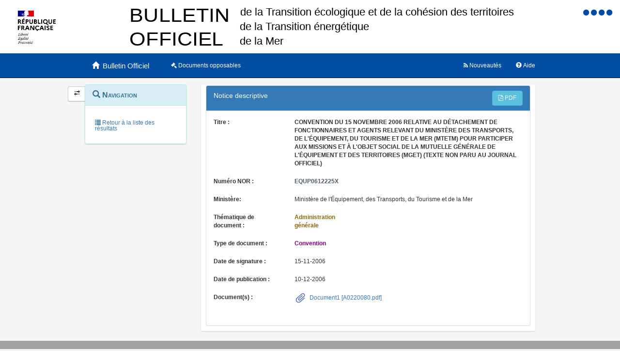

--- FILE ---
content_type: text/html;charset=UTF-8
request_url: https://www.bulletin-officiel.developpement-durable.gouv.fr/notice?id=Bulletinofficiel-0019616&reqId=bff88b3f-42e4-4923-afa0-d345d96b21fa&pos=1
body_size: 4110
content:
<!DOCTYPE HTML>
<html lang="fr">
<head>
<!-- <meta charset="utf-8" /> -->
<title>Notice Convention du 15 novembre 2006 relative au détachement de fonctionnaires et agents relevant du ministère des transports, de l&#39;équipement, du tourisme et de la mer (MTETM) pour participer aux missions et à l&#39;objet social de la Mutuelle générale de l&#39;équipement et des territoires (MGET) (texte non paru au Journal officiel)</title>
<meta name="description" content="Convention du 15 novembre 2006 relative au détachement de fonctionnaires et agents relevant du ministère des transports, de l&#39;équipement, du tourisme et de la mer (MTETM) pour participer aux missions et à l&#39;objet social de la Mutuelle générale de l&#39;équipement et des territoires (MGET) (texte non paru au Journal officiel)" />
<meta http-equiv="X-UA-Compatible" content="IE=edge" />
<meta name="viewport" content="width=device-width, initial-scale=1" />
<link rel="icon" href="charte/acai-v3/assets/favicon.ico"
	type="image/x-icon" />
<!-- jQuery -->
<script src="charte/jquery-1.11.3/js/jquery.js">
	
</script>
<!-- Bootstrap compiled and minified CSS -->
<link href="charte/bootstrap-3.3.5/css/bootstrap-custom.css"
	type="text/css" rel="stylesheet" />
<!-- Bootstrap compiled and minified JavaScript -->
<script src="charte/bootstrap-3.3.5/js/bootstrap.js" defer>
	
</script>
<!-- Bootstrap Paypal accessibility plugin CSS -->
<link
	href="charte/bootstrap-accessibility-3.1.1/css/bootstrap-accessibility.css"
	type="text/css" rel="stylesheet" />
<!-- Bootstrap Paypal accessibility plugin compiled and minified JS -->
<!-- Bootstrap SB-Admin2 theme -->
<link href="charte/sb-admin-2-1.0.7/css/sb-admin-2.css" type="text/css"
	rel="stylesheet" />
<!-- Font Awesome CSS -->
<link href="charte/font-awesome-4.4.0/css/font-awesome.min.css"
	type="text/css" rel="stylesheet" />
<!-- Font Awesome Badge CSS -->
<link href="charte/font-awesome-badge-1.0.0/css/font-awesome-badge.css"
	type="text/css" rel="stylesheet" />
<!-- jQuery UI -->
<link href="charte/jquery-ui-1.11.3/css/jquery-ui.css" type="text/css"
	rel="stylesheet" />
<script src="charte/jquery-ui-1.11.3/js/jquery-ui.js">
	
</script>
<!--  Scott González' html extension -->
<script src="charte/application/js/jquery.ui.autocomplete.html.js">	
</script>
<!-- jQuery plugin Areyousure -->
<script src="charte/areyousure-1.9.0/js/jquery.are-you-sure.js" defer>
	
</script>
<!-- jQuery plugin Tablenav -->
<script src="charte/tablenav-0.1.0/js/jquery.tablenav.min.js" defer>
	
</script>
<!-- autocomplete visionaustralia -->
<script src="charte/autocomplete/js/vaautocomplete.js">
	
</script>

<!-- jQuery UI DatePicker french -->
<script src="charte/datepicker/js/bootstrap-datepicker.js" defer>
	
</script>
<script
	src="charte/datepicker/js/locales/bootstrap-datepicker.fr.min.js" defer>
	
</script>
<link href="charte/datepicker/css/bootstrap-datepicker3.css"
	type="text/css" rel="stylesheet" />

<!-- ACAI -->
<link href="charte/acai-v3/css/acai.css" type="text/css"
	rel="stylesheet" />
<link href="charte/acai-v3/acai-font/css/style.css" type="text/css"
	rel="stylesheet" />
<script src="charte/acai-v3/js/acai.js">
	
</script>
<noscript>
	<link href="charte/acai-v3/css/noscript.css" type="text/css"
		rel="stylesheet" />
</noscript>
<!-- ACAI Combobox -->
<!-- Application -->
<link href="charte/application/css/application.css" type="text/css"
	rel="stylesheet" />
<script src="charte/application/js/application.js"></script>


<link rel="alternate" type="application/rss+xml" href="https://www.bulletin-officiel.developpement-durable.gouv.fr/rss"   title="Flux RSS du Bulletin Officiel des Ministères de la Transition écologique, de la Cohésion des territoires, de la Transition Energetique et de la Mer">

<!-- <meta charset="utf-8" /> -->

<meta name="keywords" />

<meta name="apple-mobile-web-app-title" content="Template HTML5" />

</head>
<body>
	<div>
		<a href="#" title="haut de page" id="top"></a>
	</div>
	<header class="hidden-xs"><div>


		<div class="row haut">
			<img class="col-sm-2 col-md-2 logo" src="charte/application/assets/Republique_Francaise_RVB.png" alt="Marianne" />
			
			<div class="col-sm-2 col-md-6 nomministere">
				<span class="hidden">Ministère de la Transition écologique et Solidaire et de la Cohésion des Territoires<br />Ministère de la Transition Energétique<br/>Ministère de la Mer</span>
			</div>

			<!-- Start of user code Accessibilite -->
				<div aria-labelledby="menu_access" class="accessibilite">
					<h2 id="menu_access" class="sr-only">Menu d'accessibilité</h2>
					<div class="inline_access">		 
						<a href="accessibilite" accesskey="0" title="Comment ce site est accessible ?">
						<span class="aide_accessibilite">
						<span class="fa fa-circle"></span>
						<span class="hidden">Politique d'accessibilité</span>
						</span>
						</a>
						<a href="recherche" accesskey="s" title="Aller au contenu">
						<span class="contenu_accessibilite">
						<span class="fa fa-circle"></span>
						<span class="hidden">Aller au contenu</span>
						</span>
						</a>
						<a href="recherche" accesskey="1" title="Aller à  la recherche">
						<span class="recherche_accessibilite">
						<span class="fa fa-circle"></span>
						<span class="hidden">Aller à  la recherche</span>
						</span>
						</a>
						<a href="recherche" title="Aller à  la page d'accueil ?">
						<span class="accueil_accessibilite">
						<span class="fa fa-circle"></span>
						<span class="hidden">Aller à  la page d'accueil</span>
						</span>
						</a>            
					</div>
				</div>
			<!-- /#accessibilite -->
			<!-- End of user code -->
		<h1 class="col-sm-6 col-md-6">Bulletin Officiel des MTECT/MCT/MMER</h1>
		</div>
		<!-- /.haut -->

	<!-- /header -->
</div></header>
	<!-- /header -->

	<nav class="navbar navbar-inverse navbar-static-top"
		aria-labelledby="menu_principal" style="white-space: nowrap;">
		<h2 id="menu_principal" class="sr-only">Menu principal</h2>
		<div class="container">
			<!-- Brand and toggle get grouped for better mobile display -->
			<div class="navbar-header">
				<a class="navbar-brand" href="recherche"> <img
					class="visible-xs col-xs-3"
					src="charte/acai-v3/assets/marianne.png" alt="Marianne">
					
					<span class="col-xs-6 col-md-12" title="Retour à l'accueil de l'application">
						<span class="glyphicon glyphicon-home"></span>
						<span class="libelleNavbar">Bulletin Officiel</span>
					</span>
				</a>
				<button type="button" class="navbar-toggle collapsed"
					data-toggle="collapse" data-target="#navbar1" aria-expanded="false"
					aria-controls="navbar1">
					<span class="sr-only">Toggle navigation</span> <span
						class="icon-bar"> </span> <span class="icon-bar"> </span> <span
						class="icon-bar"> </span>
				</button>
			</div>
			<!-- navbar-header -->

			<!-- Collect the nav links, forms, and other content for toggling -->
			<div class="collapse navbar-collapse collapse in" id="navbar1">
				
				
				<ul class="nav navbar-nav">
					<li><a href="opposable" title="Liste des documents opposables"> <span class="fa fa-legal">
						</span><span class="libelleNavbar">Documents opposables</span>
					</a></li>
				</ul>
				<ul class="nav navbar-nav navbar-right">
					<li><a href="aide" title="Informations facilitant la consultation et l’utilisation du site"> <span
							class="glyphicon glyphicon-question-sign"> </span><span class="libelleNavbar">Aide</span>
					</a></li>
				</ul>
				<ul class="nav navbar-nav navbar-right">
					<li><a href="nouveautes" title="Lien vers les documents les plus récents et abonnement aux alertes"> <span
							class="fa fa-rss"> </span><span class="libelleNavbar">Nouveautés</span>
					</a></li>
				</ul>				
			</div>
			<!-- navbar-collapse -->
		</div>
		<!-- container-fluid -->
	</nav>

	<!-- nav -->

	<div class="container page">
		<section>
	<h2 class="sr-only">Navigation et outils annexes</h2>
	<div id="messagedeservice">
		<p class="hidden">Pas de message de service</p>
	</div>
	<!-- /#messagedeservice -->

	<!-- /#barreprogression -->

	<div class="row">

		<button id="BtnSHPanel" type="submit"
			class="btn btn-default hidden-xs hidden-md"
			onclick="ShowHidePanel('#gauche',90)"
			title="Replier/Déplier le menu contextuel">
			<span class="glyphicon glyphicon-transfer"></span>
		</button>

		<div id="gauche" class="col-md-3" role="navigation">
			<div class="block">
				<h3 class="sr-only" id="menu_contextuel">Menu contextuel</h3>
				<div class="panel panel-info">
					<div class="panel-heading"  id="menuNavNotice">
						<span class="glyphicon glyphicon-search"> </span> Navigation
					</div>
					<!-- /.panel-heading -->
					<div class="panel-body">
						<ul class="nav nav-pills nav-stacked">
							<li></li>
							<li></li>
							<li><a 
							href="recherche;jsessionid=63475757E9E4F338D39F8FA8094328A3?&amp;&amp;&amp;" class="retourRecherche"> <span
									class="glyphicon glyphicon-list"> </span> Retour à la liste des
									résultats
							</a></li>
						</ul>
					</div>
					<!-- /.panel-body -->
				</div>
				<!-- /#menuAccesRapide -->
			</div>
			<!-- /.block -->
		</div>
		<!-- /#gauche -->

		<div id="milieu" class="col-md-9">
			<div id="contenu" class="block">


				<!-- Composite -->
				<div class="panel panel-default" id="tableauVisualisationId">

					<div class="panel-heading panel-title">
						Notice descriptive

							<a
								href="noticepdf;jsessionid=63475757E9E4F338D39F8FA8094328A3?id=Bulletinofficiel-0019616"
								target="_blank"
								class="btn btn-info pull-right" id="exporter_pdf"> <i
									class="fa fa-file-pdf-o"></i> PDF
							</a>
							<div class="clearfix"></div> 
					</div>
					
					<div id="tableauVisualisationIdCollapse"
						class="panel-collapse collapse in">
						<div class="panel-body">
							<div class="notice" id="titre">
								<div class="row">
									<div class="col-sm-3">
										<span class="notice-label">Titre&nbsp;:&nbsp;</span>
									</div>
									<div class="col-sm-9">
										<h1 class="notice-value">Convention du 15 novembre 2006 relative au détachement de fonctionnaires et agents relevant du ministère des transports, de l&#39;équipement, du tourisme et de la mer (MTETM) pour participer aux missions et à l&#39;objet social de la Mutuelle générale de l&#39;équipement et des territoires (MGET) (texte non paru au Journal officiel)</h1>
									</div>
								</div>
							</div>
							<div class="notice" id="numeroNOR">
								<div class="row">
									<div class="col-sm-3">
										<span class="notice-label">Numéro NOR&nbsp;:&nbsp;</span>
									</div>
									<div class="col-sm-3">
										<span class="NUMERO-NOR"
											>EQUP0612225X</span>
									</div>
								</div>
							</div>
							<div class="notice" id="ministere">
								<div class="row">
									<div class="col-sm-3">
										<span class="notice-label">Ministère:</span>
									</div>
									<div class="col-sm-9">
										<span class="">Ministère de l&#39;Équipement, des Transports, du Tourisme et de la Mer</span>
									</div>
								</div>
							</div>
							<div class="notice" id="thematiqueDeDocument">
								<div class="row">
									<div class="col-sm-3">
										<span class="notice-label">Thématique de
											document&nbsp;:&nbsp;</span>
									</div>
									<div class="col-sm-3">
										<span class="THEME">Administration générale</span>
									</div>
								</div>
							</div>
							<div class="notice" id="typeDeDocument">
								<div class="row">
									<div class="col-sm-3">
										<span class="notice-label">Type de
											document&nbsp;:&nbsp;</span>
									</div>
									<div class="col-sm-3">
										<span class="TYPE">Convention</span>
									</div>
								</div>
							</div>

							<div class="notice" id="dateDeSignature">
								<div class="row">
									<div class="col-sm-3">
										<span class="notice-label">Date de
											signature&nbsp;:&nbsp;</span>
									</div>
									<div class="col-sm-3">
										<span class="">15-11-2006</span>
									</div>
								</div>
							</div>
							<div class="notice" id="dateDePublication">
								<div class="row">
									<div class="col-sm-3">
										<span class="notice-label">Date de
											publication&nbsp;:&nbsp;</span>
									</div>
									<div class="col-sm-3">
										<span class="">10-12-2006</span>
									</div>
								</div>
							</div>

<!-- 				<div class="notice" id="dateOpposabilite" th:if="${doc.containsKey('date_opposabilite')}"> -->


							
							<div class="notice" id="documents">
								<div class="row">
									<div class="col-sm-3">
										<span class="notice-label">Document(s)&nbsp;:&nbsp;</span>
									</div>
									<div class="col-sm-9">
									<div class="pieceJointeNotice">
										<div>
											<ul>
												<li><img src="charte/application/assets/trombone.svg" alt="logoTrombone"><a
													target="_blank"
													class="notice-lien"
													title="A0220080.pdf"
													href="documents/Bulletinofficiel-0019616/A0220080.pdf;jsessionid=63475757E9E4F338D39F8FA8094328A3"> Document1 [A0220080.pdf]</a></li>
											</ul>
										</div>
										
										</div>
									</div>
								</div>
							</div>

							

							<div class="notice" id="motsCles" >
								
							</div>

							<!-- boList -->

<!-- 						</div> -->
						<!-- .panel-body -->
					</div>
					<!-- tableauVisualisationIdCollapse -->
				</div>
				<!-- tableauVisualisationId -->
			</div>
			<!-- /#contenu -->


		</div>
		<!-- /#milieu -->
	</div>
	<!-- /.row -->
	</div>
</section>
	</div>
	<!-- /#container -->
	<footer><div>


		<h2 class="sr-only">Navigation transverse</h2>
		<div class="row">
			<div class="col-md-6">
				<h3>Ministère de la Transition écologique et de la cohésion des territoires<br />Ministère de la transition énérgétique<br />Secrétariat d'état chargé de la Mer</h3>
				<ul class="list-unstyled">
					<li>
						<a href="accessibilite" accesskey="0" title="Comment ce site est accessible ?">Accessibilité</a>
					</li>
					<li>
						<a href="mentionslegales">Mentions légales</a>
					</li>
				</ul>
			</div>

			<div class="col-md-6">
				<!-- Start of user code Acces rapide -->
				<h3>Les sites publics</h3>
				<ul class="list-unstyled row">
						<li>
							<a href="http://www.service-public.fr/" title="service public (nouvelle fenêtre)" target="_blank">service-public.fr</a></li>
						<li>
							<a href="http://www.legifrance.gouv.fr/" title="Legifrance (nouvelle fenêtre)" target="_blank">legifrance.gouv.fr</a></li>
						<li>
							<a href="http://circulaires.legifrance.gouv.fr/" title="Circulaires (nouvelle fenêtre)" target="_blank">circulaire.legifrance.gouv.fr</a></li>
						<li>
							<a href="http://www.gouvernement.fr/" title="Gouvernement.fr (nouvelle fenêtre)" target="_blank">gouvernement.fr</a></li>
						<li>
							<a href="http://www.france.fr" title="france.fr (nouvelle fenêtre)" target="_blank">france.fr</a></li>
						<li>
							<a href="http://www.data.gouv.fr/" title="data.gouv.fr (nouvelle fenêtre)" target="_blank">data.gouv.fr</a></li>							
						<li>
							<a href="http://www.ecologie.gouv.fr/" title="ecologie.gouv.fr (nouvelle fenêtre)" target="_blank">ecologie.gouv.fr</a></li>
						<li>
							<a href="http://www.cohesion-territoires.gouv.fr/" title="cohesion-territoires.gouv.fr (nouvelle fenêtre)" target="_blank">cohesion-territoires.gouv.fr</a></li>
						<li>
							<a href="http://www.mer.gouv.fr/" title="mer.gouv.fr (nouvelle fenêtre)" target="_blank">mer.gouv.fr</a></li>
						
				</ul>
				<!-- End of user code -->
			</div>
		</div>

		<!-- /.pied_logo -->


	<!-- /footer -->
</div></footer>
	<script src="charte/application/js/effets_menu_contextuel.js"></script>
</body>
</html>


--- FILE ---
content_type: application/javascript
request_url: https://www.bulletin-officiel.developpement-durable.gouv.fr/charte/autocomplete/js/vaautocomplete.js
body_size: 3075
content:
if(!window.visionaustralia){
	window.visionaustralia = {};
}

//MATCH FUNCTION START -------------------------------------------------------------------------------------------------------------
//This part of the code define the global match function - it takes all the options from an <select> element with
//the ID of "select1" and deletes the select element. Yoy will probably want to use your own match function

//on page load, get options from the <select> element then delete it
//$(function(){
//
//	var select = $("#select1");
//	
//	//hand the options to the myMatch function
//	myMatch.options = $("option",select);
//		
//	var id=select.attr("id");
//	var label = $("label[for=" + id + "]");
//	label.remove();
//	select.remove();
//});

//global match function
function myMatch(inputText, options){
	
	//return ["a",['1','2','3',['x','yex<b>bbbb</b>glem','z']],"b",['3','6','9'],"c","d"];
	
//	var options = arguments.callee.options;
		
	var matches = [];

	if(inputText=="") return matches;

	options.each(function(index){
	
		var txt = $(this).text();
		var LCtxt = txt.toLowerCase();
		var n=LCtxt.indexOf(inputText.toLowerCase());
		//use >-1 for matches anywhere in the string
		if(n>-1){
			var len = inputText.length;
			var newTxt = txt.slice(0,n) + "<u>" +  txt.slice(n,n+len) + "</u>" + txt.slice(n+len);
			matches.push(newTxt);
		}

	});

	return matches;
}
//MATCH FUNCTION END ---------------------------------------------------------------------------------------------------------------





//top level closure
(function(){

	//define styles
	var cssOffleft ={
		position:"absolute",
		left:"-999px"
	};
	
	var cssDropdown ={
		zIndex:"99",
		listStyleType:"none",
		position: "absolute",
		backgroundColor: "white",
		margin:"1px",
		padding:"1px",
		border:"1px solid lightgrey",
		maxHeight:"200px",
		minWidth:"100px",
		overflow: "auto",
		paddingLeft:"2px"
	};
	
	var cssLi={
		margin:"0px",
		padding:"0px"
	};

	var cssButton ={
		backgroundColor:"white",
		border:"none",
		outline:"none",
		width:"100%",
		textAlign:"left",
		margin:"0px",
		padding:"0px"
	}
	
	var cssButtonFocus ={
		outline:"none",
		backgroundColor:"blue",
		color:"white"
	};
	
	var cssButtonUnFocus ={
		outline:"none",
		backgroundColor:"white",
		color:"black"
	};
	
	
	function ltrim(s) {
		return s.replace(/^\s+/,"");
	}
	
	//ensure public function is called after page load
	function makeAutocomplete (inputId,selectId){
		$(function(){makeAutocompleteAfterPageLoad(inputId,selectId);});
	}

	function makeAutocompleteAfterPageLoad(inputId,selectId){
		
		//distance between input element element and visible options
		var topOffset = 5;
		var leftOffset = -1;
		
		var body = $("body");
		
		var input = $("#" + inputId);
		var inputLabel = $("label[for=" + inputId + "]");

		var inputText = $('<span> - Commencer à écrire puis sélectionner un élément de la liste</span>');
		inputText.css(cssOffleft);
		
		inputLabel.append(inputText);
		
		input.attr("autocomplete","off");

		var noMatches = "No matches";

		var prevText = "";
		var listElement;
		var prevIndex = -1;
		var matches = []; 

		var span;
		
		//use keyup because only then is the actual character in the input field
		input.keyup(function(ev){
				
			 //if Tab key - ignore
			if(ev.which == 9){
				return;
			}
			
			//remove spaces at start
			var text = ltrim(input.val());
			//if no change in text, do nothing
			if(text == prevText){return;}
			//keep this value for next time keydown event handler is called
			prevText = text;

			//remove visible options
			removeVisibleOptions();
			
			//place "Loading" in drop-down
				
			if(!listElement){
				listElement = $('<ul></ul>');
				listElement.css(cssDropdown);
				span = $('<span tabindex="-1" class="offleft"></span>');
				span.css(cssOffleft);
				span.keydown(function(ev){
					//down arrow, move to suggestions
					if(ev.which == 40){
						if(listElement){
							listElement.children(":first-child").children().focus();
						}
						ev.preventDefault();
						return;
					}
				});
			}

			
			//fill matches array with matching items
			matches = myMatch(text, $("option",selectId));
			
			//if no matches
			if(matches.length==0){
				if(input.val() != ""){
					var VOItem = $("<button>No matches</button>");
					VOItem.css(cssButton);
					span.text("No matches");
					
					VOItem.click(function(){
						removeVisibleOptions();
						input.focus();
						prevText = input.val();
					});
					
					VOItem.focus(function(){
						$(this).css(cssButtonFocus);
					});
					
					VOItem.blur(function(){
						$(this).css(cssButtonUnFocus);
					});					
				
					//ADD DOWN ARROW event handler
					VOItem.keydown(function(ev){
						//escape
						if(ev.which == 27){
							removeVisibleOptions();
							input.focus();
						}
					});
					
					VOItem.keydown(function(ev){
						//uparrow
						if(ev.which == 38){
							input.focus();
							//removeVisibleOptions();
						}
					});
		
					var li = $("<li></li>");
					li.css(cssLi);
					li.append(VOItem);
					listElement.append(li);
				
				}else{
					removeVisibleOptions();
				}
			}

			//store buttons to add event handlers afterwards
			var buttons = [];
			
			addMatches(matches,listElement);

			//recursive function
			function addMatches(matches, container){
				//adds <li> elements to <ul> element (container)
				
				if(matches.length==0) return;

				var lastListItem = null;
				
				//add matches to list
				for(var i=0,len=matches.length;i<len;i++){
		
					if(matches[i] instanceof Array){
						var listEl = $("<ul></ul>");
						if(!lastListItem){
							var listIt = $("<li></li>");
							listIt.css(cssLi);
							addMatches(matches[i],listEl);
							listIt.append(listEl);
							container.append(listIt);
						}else{
							addMatches(matches[i],listEl);
							lastListItem.append(listEl);
						}
						continue;
					}
					
					var textVal = matches[i];
		
					var VOItem = $('<button>' + textVal + '</button>');
					VOItem.css(cssButton);
					
					//this closes the visible options and finalses selection
					VOItem.click(function(){
						
						var t = matches[i];
						
						//place text of selected item in input field
						input.val($(this).text());
						
						//remove visible drop-down
						removeVisibleOptions();
						
						//place focus on input element
						input.focus();
						//ensure that options do not show next time input field gets a keypress
						prevText = input.val();
					});
					
					VOItem.focus(function(){
						$(this).css(cssButtonFocus);
					});
					
					VOItem.blur(function(){
						$(this).css(cssButtonUnFocus);
					});
					
					buttons.push(VOItem);
		
					lastListItem = $("<li></li>");
					lastListItem.css(cssLi);
					lastListItem.append(VOItem);
					container.append(lastListItem);
				}
			}

			var pos=input.offset();
			position(input,listElement);
			
			//add event handlers to buttons, bar first and last
			for(var k=1,klen=buttons.length-1;k<klen;k++){
				(function(k){
					var VOItem = buttons[k];
					
					//ADD DOWN ARROW event handler
					VOItem.keydown(function(ev){
						//escape
						if(ev.which == 27){
							removeVisibleOptions();
							input.focus();
						//if downarrow - move keyboard focus to the select element
						}else if(ev.which == 40){
							
							buttons[k+1].focus();
							//alert(k+1);
							ev.preventDefault();
							//ev.stopPropagation();
						//uparrow
						}else if(ev.which == 38){
							
							buttons[k-1].focus();
							
							//aler(prevButton.nodeName);
							ev.preventDefault();
						}
					});
					
				})(k);
			}
			
			if(buttons.length >1){
				//add event handlers to first button
				var VOItem = buttons[0];
				VOItem.keydown(function(ev){
					//escape
					if(ev.which == 27){
						removeVisibleOptions();
						input.focus();
					//if downarrow
					}else if(ev.which == 40){
						
						buttons[1].focus();
						
						ev.preventDefault();
						//ev.stopPropagation(); xxxx
					//uparrow
					}else if(ev.which == 38){
						
						input.focus();
						ev.preventDefault();
					}
				});
				
				//add event handlers to last button
				var VOItem = buttons[klen];
				VOItem.keydown(function(ev){
					//escape
					if(ev.which == 27){
						removeVisibleOptions();
						input.focus();
					//if downarrow
					}else if(ev.which == 40){
						
						ev.preventDefault();
					//uparrow
					}else if(ev.which == 38){
						
						buttons[klen-1].focus();
						ev.preventDefault();
					}
				});
			
			}else if(buttons.length==1){
				var VOItem = buttons[0];
				VOItem.keydown(function(ev){
					//escape
					if(ev.which == 27){
						removeVisibleOptions();
						input.focus();
					//if downarrow
					}else if(ev.which == 40){
						ev.preventDefault();
					//uparrow
					}else if(ev.which == 38){
						input.focus();
						ev.preventDefault();
					}
				});
			}
			
			if (span) {
				span.text(buttons.length + " matches");
				input.after(span);
				span.after(listElement);
			}

			
		//end keyup keyup keyup keyup keyup keyup keyup keyup keyup keyup keyup keyup keyup keyup keyup 
		});
		
		input.keydown(function(ev){
			//down arrow, move to suggestions
			if(ev.which == 40){
				if(listElement){

					span.focus();
					//listElement.children(":first-child").children().focus();
				}
				ev.preventDefault();
				return;
			}
		});
		

		function removeVisibleOptions(){
			if(listElement){listElement.remove();}
			listElement = null;
			if(span){span.remove();}
			span = null;
			//reset array of visible options
			VOArray = [];
			//reset index of current selection
			prevIndex = -1;
		}
		
		$(window).resize(function(){position(input,listElement);});
		
		function position(original,newcomer){
			if(!newcomer)return;
			var o = original.position();
			var h = original.height();
			var w = original.innerWidth();//width plus padding
			w = w - parseInt(newcomer.css("padding-left")) - parseInt(newcomer.css("padding-right"));
			newcomer.css({ 'top': o.top + h + topOffset + 'px',   'left': o.left + leftOffset + 'px','min-width': w + 'px'}).show();
		}
		
	}//end makeAutoComplete

	//add public function
	window.visionaustralia.makeAutocomplete = makeAutocomplete;

//end top level closure
})();


